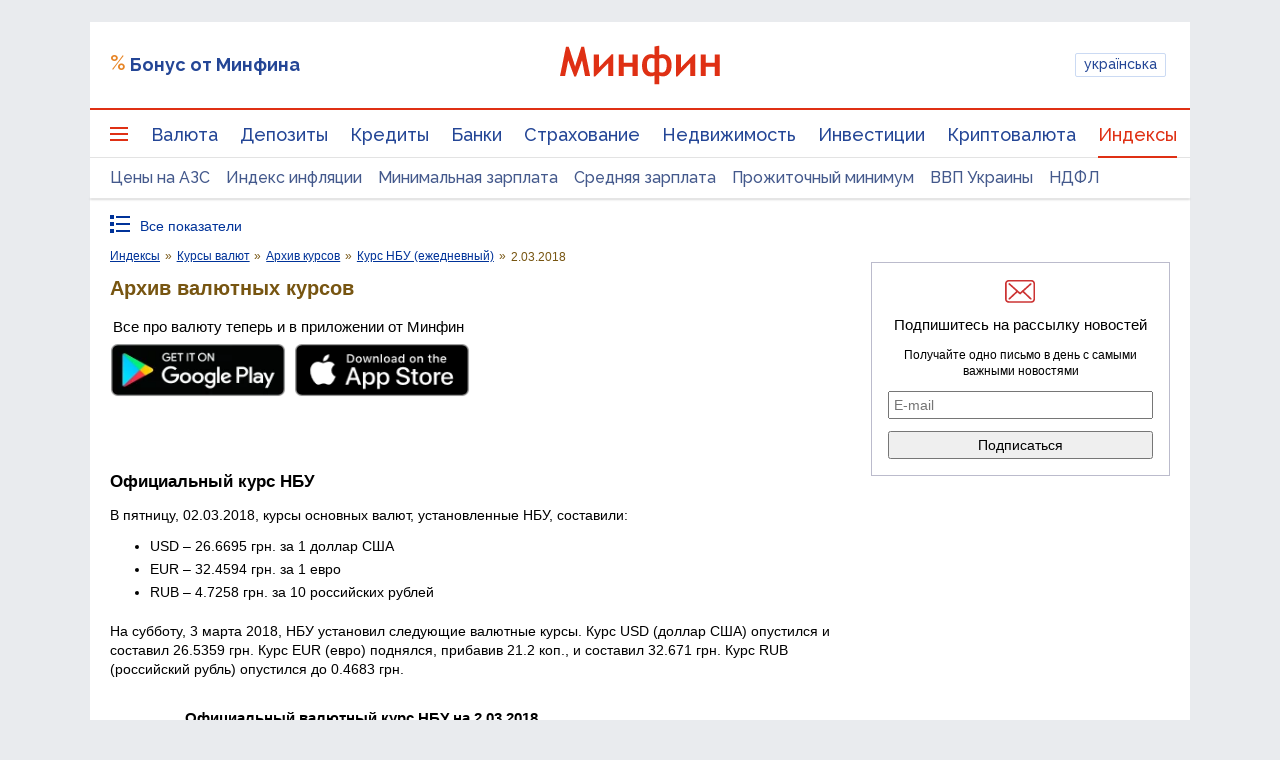

--- FILE ---
content_type: text/html; charset=utf-8
request_url: https://www.google.com/recaptcha/api2/aframe
body_size: 127
content:
<!DOCTYPE HTML><html><head><meta http-equiv="content-type" content="text/html; charset=UTF-8"></head><body><script nonce="q7mWWCLwidJOfkX0aijyng">/** Anti-fraud and anti-abuse applications only. See google.com/recaptcha */ try{var clients={'sodar':'https://pagead2.googlesyndication.com/pagead/sodar?'};window.addEventListener("message",function(a){try{if(a.source===window.parent){var b=JSON.parse(a.data);var c=clients[b['id']];if(c){var d=document.createElement('img');d.src=c+b['params']+'&rc='+(localStorage.getItem("rc::a")?sessionStorage.getItem("rc::b"):"");window.document.body.appendChild(d);sessionStorage.setItem("rc::e",parseInt(sessionStorage.getItem("rc::e")||0)+1);localStorage.setItem("rc::h",'1769618432812');}}}catch(b){}});window.parent.postMessage("_grecaptcha_ready", "*");}catch(b){}</script></body></html>

--- FILE ---
content_type: application/javascript; charset=utf-8
request_url: https://fundingchoicesmessages.google.com/f/AGSKWxU2OQxiwrkSLw8KYJaQddnM3wi-QJsbfBGrDSNltyWhZAbY2jCm_3gd42Jtni4NoobVwTkbwCAzVWqrlOM8ouaYZi6ORFvS7y9OhFeiReqiVyQLW2V__UaZqxdZ3VJtsNvzWfzfai7uLK-Cnzv40HrvrfhE_H9kZnur8oBmcX5tvskPqXd6olNSoS_e/_/beta-ad./backgroundAdvertising..com/ads?/contextualad./oasbanner_
body_size: -1287
content:
window['9006c916-ddf4-45c8-9d1b-bafda318e2b7'] = true;